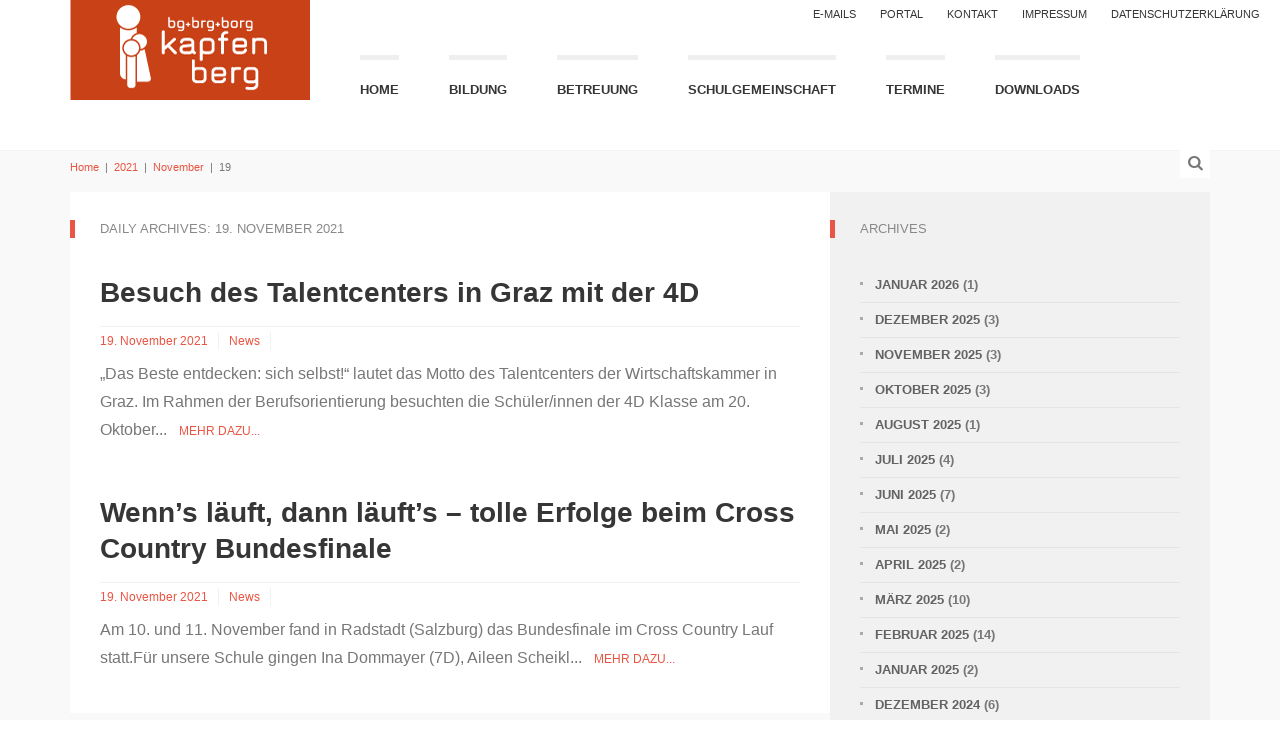

--- FILE ---
content_type: text/html; charset=UTF-8
request_url: https://www.gym-kapfenberg.at/2021/11/19/
body_size: 13062
content:

<!DOCTYPE html>
<!--[if gt IE 8]><html class="no-js ie9-plus" lang="de"><![endif]-->
<html class="no-js" lang="de">
<head>
	<meta charset="UTF-8">
	<meta name="viewport" content="width=device-width, initial-scale=1.0">
	<title>19 | November | 2021 | BG/BRG/BORG Kapfenberg</title>
	<link rel="profile" href="http://gmpg.org/xfn/11">
	<link rel="pingback" href="https://www.gym-kapfenberg.at/xmlrpc.php">
    <link rel="shortcut icon" href="http://www.gym-kapfenberg.at/wp-content/uploads/2017/08/favicon.png">
    <meta name='robots' content='max-image-preview:large' />
<link rel='dns-prefetch' href='//maps.googleapis.com' />
<link rel='dns-prefetch' href='//maxcdn.bootstrapcdn.com' />
<link rel="alternate" type="application/rss+xml" title="BG/BRG/BORG Kapfenberg &raquo; Feed" href="https://www.gym-kapfenberg.at/feed/" />
<link rel="alternate" type="application/rss+xml" title="BG/BRG/BORG Kapfenberg &raquo; Kommentar-Feed" href="https://www.gym-kapfenberg.at/comments/feed/" />
<link rel="alternate" type="text/calendar" title="BG/BRG/BORG Kapfenberg &raquo; iCal Feed" href="https://www.gym-kapfenberg.at/termine/?ical=1" />
<style id='wp-img-auto-sizes-contain-inline-css' type='text/css'>
img:is([sizes=auto i],[sizes^="auto," i]){contain-intrinsic-size:3000px 1500px}
/*# sourceURL=wp-img-auto-sizes-contain-inline-css */
</style>
<style id='wp-emoji-styles-inline-css' type='text/css'>

	img.wp-smiley, img.emoji {
		display: inline !important;
		border: none !important;
		box-shadow: none !important;
		height: 1em !important;
		width: 1em !important;
		margin: 0 0.07em !important;
		vertical-align: -0.1em !important;
		background: none !important;
		padding: 0 !important;
	}
/*# sourceURL=wp-emoji-styles-inline-css */
</style>
<link rel='stylesheet' id='wp-block-library-css' href='https://www.gym-kapfenberg.at/wp-includes/css/dist/block-library/style.min.css?ver=6.9' type='text/css' media='all' />
<style id='wp-block-image-inline-css' type='text/css'>
.wp-block-image>a,.wp-block-image>figure>a{display:inline-block}.wp-block-image img{box-sizing:border-box;height:auto;max-width:100%;vertical-align:bottom}@media not (prefers-reduced-motion){.wp-block-image img.hide{visibility:hidden}.wp-block-image img.show{animation:show-content-image .4s}}.wp-block-image[style*=border-radius] img,.wp-block-image[style*=border-radius]>a{border-radius:inherit}.wp-block-image.has-custom-border img{box-sizing:border-box}.wp-block-image.aligncenter{text-align:center}.wp-block-image.alignfull>a,.wp-block-image.alignwide>a{width:100%}.wp-block-image.alignfull img,.wp-block-image.alignwide img{height:auto;width:100%}.wp-block-image .aligncenter,.wp-block-image .alignleft,.wp-block-image .alignright,.wp-block-image.aligncenter,.wp-block-image.alignleft,.wp-block-image.alignright{display:table}.wp-block-image .aligncenter>figcaption,.wp-block-image .alignleft>figcaption,.wp-block-image .alignright>figcaption,.wp-block-image.aligncenter>figcaption,.wp-block-image.alignleft>figcaption,.wp-block-image.alignright>figcaption{caption-side:bottom;display:table-caption}.wp-block-image .alignleft{float:left;margin:.5em 1em .5em 0}.wp-block-image .alignright{float:right;margin:.5em 0 .5em 1em}.wp-block-image .aligncenter{margin-left:auto;margin-right:auto}.wp-block-image :where(figcaption){margin-bottom:1em;margin-top:.5em}.wp-block-image.is-style-circle-mask img{border-radius:9999px}@supports ((-webkit-mask-image:none) or (mask-image:none)) or (-webkit-mask-image:none){.wp-block-image.is-style-circle-mask img{border-radius:0;-webkit-mask-image:url('data:image/svg+xml;utf8,<svg viewBox="0 0 100 100" xmlns="http://www.w3.org/2000/svg"><circle cx="50" cy="50" r="50"/></svg>');mask-image:url('data:image/svg+xml;utf8,<svg viewBox="0 0 100 100" xmlns="http://www.w3.org/2000/svg"><circle cx="50" cy="50" r="50"/></svg>');mask-mode:alpha;-webkit-mask-position:center;mask-position:center;-webkit-mask-repeat:no-repeat;mask-repeat:no-repeat;-webkit-mask-size:contain;mask-size:contain}}:root :where(.wp-block-image.is-style-rounded img,.wp-block-image .is-style-rounded img){border-radius:9999px}.wp-block-image figure{margin:0}.wp-lightbox-container{display:flex;flex-direction:column;position:relative}.wp-lightbox-container img{cursor:zoom-in}.wp-lightbox-container img:hover+button{opacity:1}.wp-lightbox-container button{align-items:center;backdrop-filter:blur(16px) saturate(180%);background-color:#5a5a5a40;border:none;border-radius:4px;cursor:zoom-in;display:flex;height:20px;justify-content:center;opacity:0;padding:0;position:absolute;right:16px;text-align:center;top:16px;width:20px;z-index:100}@media not (prefers-reduced-motion){.wp-lightbox-container button{transition:opacity .2s ease}}.wp-lightbox-container button:focus-visible{outline:3px auto #5a5a5a40;outline:3px auto -webkit-focus-ring-color;outline-offset:3px}.wp-lightbox-container button:hover{cursor:pointer;opacity:1}.wp-lightbox-container button:focus{opacity:1}.wp-lightbox-container button:focus,.wp-lightbox-container button:hover,.wp-lightbox-container button:not(:hover):not(:active):not(.has-background){background-color:#5a5a5a40;border:none}.wp-lightbox-overlay{box-sizing:border-box;cursor:zoom-out;height:100vh;left:0;overflow:hidden;position:fixed;top:0;visibility:hidden;width:100%;z-index:100000}.wp-lightbox-overlay .close-button{align-items:center;cursor:pointer;display:flex;justify-content:center;min-height:40px;min-width:40px;padding:0;position:absolute;right:calc(env(safe-area-inset-right) + 16px);top:calc(env(safe-area-inset-top) + 16px);z-index:5000000}.wp-lightbox-overlay .close-button:focus,.wp-lightbox-overlay .close-button:hover,.wp-lightbox-overlay .close-button:not(:hover):not(:active):not(.has-background){background:none;border:none}.wp-lightbox-overlay .lightbox-image-container{height:var(--wp--lightbox-container-height);left:50%;overflow:hidden;position:absolute;top:50%;transform:translate(-50%,-50%);transform-origin:top left;width:var(--wp--lightbox-container-width);z-index:9999999999}.wp-lightbox-overlay .wp-block-image{align-items:center;box-sizing:border-box;display:flex;height:100%;justify-content:center;margin:0;position:relative;transform-origin:0 0;width:100%;z-index:3000000}.wp-lightbox-overlay .wp-block-image img{height:var(--wp--lightbox-image-height);min-height:var(--wp--lightbox-image-height);min-width:var(--wp--lightbox-image-width);width:var(--wp--lightbox-image-width)}.wp-lightbox-overlay .wp-block-image figcaption{display:none}.wp-lightbox-overlay button{background:none;border:none}.wp-lightbox-overlay .scrim{background-color:#fff;height:100%;opacity:.9;position:absolute;width:100%;z-index:2000000}.wp-lightbox-overlay.active{visibility:visible}@media not (prefers-reduced-motion){.wp-lightbox-overlay.active{animation:turn-on-visibility .25s both}.wp-lightbox-overlay.active img{animation:turn-on-visibility .35s both}.wp-lightbox-overlay.show-closing-animation:not(.active){animation:turn-off-visibility .35s both}.wp-lightbox-overlay.show-closing-animation:not(.active) img{animation:turn-off-visibility .25s both}.wp-lightbox-overlay.zoom.active{animation:none;opacity:1;visibility:visible}.wp-lightbox-overlay.zoom.active .lightbox-image-container{animation:lightbox-zoom-in .4s}.wp-lightbox-overlay.zoom.active .lightbox-image-container img{animation:none}.wp-lightbox-overlay.zoom.active .scrim{animation:turn-on-visibility .4s forwards}.wp-lightbox-overlay.zoom.show-closing-animation:not(.active){animation:none}.wp-lightbox-overlay.zoom.show-closing-animation:not(.active) .lightbox-image-container{animation:lightbox-zoom-out .4s}.wp-lightbox-overlay.zoom.show-closing-animation:not(.active) .lightbox-image-container img{animation:none}.wp-lightbox-overlay.zoom.show-closing-animation:not(.active) .scrim{animation:turn-off-visibility .4s forwards}}@keyframes show-content-image{0%{visibility:hidden}99%{visibility:hidden}to{visibility:visible}}@keyframes turn-on-visibility{0%{opacity:0}to{opacity:1}}@keyframes turn-off-visibility{0%{opacity:1;visibility:visible}99%{opacity:0;visibility:visible}to{opacity:0;visibility:hidden}}@keyframes lightbox-zoom-in{0%{transform:translate(calc((-100vw + var(--wp--lightbox-scrollbar-width))/2 + var(--wp--lightbox-initial-left-position)),calc(-50vh + var(--wp--lightbox-initial-top-position))) scale(var(--wp--lightbox-scale))}to{transform:translate(-50%,-50%) scale(1)}}@keyframes lightbox-zoom-out{0%{transform:translate(-50%,-50%) scale(1);visibility:visible}99%{visibility:visible}to{transform:translate(calc((-100vw + var(--wp--lightbox-scrollbar-width))/2 + var(--wp--lightbox-initial-left-position)),calc(-50vh + var(--wp--lightbox-initial-top-position))) scale(var(--wp--lightbox-scale));visibility:hidden}}
/*# sourceURL=https://www.gym-kapfenberg.at/wp-includes/blocks/image/style.min.css */
</style>
<style id='wp-block-paragraph-inline-css' type='text/css'>
.is-small-text{font-size:.875em}.is-regular-text{font-size:1em}.is-large-text{font-size:2.25em}.is-larger-text{font-size:3em}.has-drop-cap:not(:focus):first-letter{float:left;font-size:8.4em;font-style:normal;font-weight:100;line-height:.68;margin:.05em .1em 0 0;text-transform:uppercase}body.rtl .has-drop-cap:not(:focus):first-letter{float:none;margin-left:.1em}p.has-drop-cap.has-background{overflow:hidden}:root :where(p.has-background){padding:1.25em 2.375em}:where(p.has-text-color:not(.has-link-color)) a{color:inherit}p.has-text-align-left[style*="writing-mode:vertical-lr"],p.has-text-align-right[style*="writing-mode:vertical-rl"]{rotate:180deg}
/*# sourceURL=https://www.gym-kapfenberg.at/wp-includes/blocks/paragraph/style.min.css */
</style>
<style id='global-styles-inline-css' type='text/css'>
:root{--wp--preset--aspect-ratio--square: 1;--wp--preset--aspect-ratio--4-3: 4/3;--wp--preset--aspect-ratio--3-4: 3/4;--wp--preset--aspect-ratio--3-2: 3/2;--wp--preset--aspect-ratio--2-3: 2/3;--wp--preset--aspect-ratio--16-9: 16/9;--wp--preset--aspect-ratio--9-16: 9/16;--wp--preset--color--black: #000000;--wp--preset--color--cyan-bluish-gray: #abb8c3;--wp--preset--color--white: #ffffff;--wp--preset--color--pale-pink: #f78da7;--wp--preset--color--vivid-red: #cf2e2e;--wp--preset--color--luminous-vivid-orange: #ff6900;--wp--preset--color--luminous-vivid-amber: #fcb900;--wp--preset--color--light-green-cyan: #7bdcb5;--wp--preset--color--vivid-green-cyan: #00d084;--wp--preset--color--pale-cyan-blue: #8ed1fc;--wp--preset--color--vivid-cyan-blue: #0693e3;--wp--preset--color--vivid-purple: #9b51e0;--wp--preset--gradient--vivid-cyan-blue-to-vivid-purple: linear-gradient(135deg,rgb(6,147,227) 0%,rgb(155,81,224) 100%);--wp--preset--gradient--light-green-cyan-to-vivid-green-cyan: linear-gradient(135deg,rgb(122,220,180) 0%,rgb(0,208,130) 100%);--wp--preset--gradient--luminous-vivid-amber-to-luminous-vivid-orange: linear-gradient(135deg,rgb(252,185,0) 0%,rgb(255,105,0) 100%);--wp--preset--gradient--luminous-vivid-orange-to-vivid-red: linear-gradient(135deg,rgb(255,105,0) 0%,rgb(207,46,46) 100%);--wp--preset--gradient--very-light-gray-to-cyan-bluish-gray: linear-gradient(135deg,rgb(238,238,238) 0%,rgb(169,184,195) 100%);--wp--preset--gradient--cool-to-warm-spectrum: linear-gradient(135deg,rgb(74,234,220) 0%,rgb(151,120,209) 20%,rgb(207,42,186) 40%,rgb(238,44,130) 60%,rgb(251,105,98) 80%,rgb(254,248,76) 100%);--wp--preset--gradient--blush-light-purple: linear-gradient(135deg,rgb(255,206,236) 0%,rgb(152,150,240) 100%);--wp--preset--gradient--blush-bordeaux: linear-gradient(135deg,rgb(254,205,165) 0%,rgb(254,45,45) 50%,rgb(107,0,62) 100%);--wp--preset--gradient--luminous-dusk: linear-gradient(135deg,rgb(255,203,112) 0%,rgb(199,81,192) 50%,rgb(65,88,208) 100%);--wp--preset--gradient--pale-ocean: linear-gradient(135deg,rgb(255,245,203) 0%,rgb(182,227,212) 50%,rgb(51,167,181) 100%);--wp--preset--gradient--electric-grass: linear-gradient(135deg,rgb(202,248,128) 0%,rgb(113,206,126) 100%);--wp--preset--gradient--midnight: linear-gradient(135deg,rgb(2,3,129) 0%,rgb(40,116,252) 100%);--wp--preset--font-size--small: 13px;--wp--preset--font-size--medium: 20px;--wp--preset--font-size--large: 36px;--wp--preset--font-size--x-large: 42px;--wp--preset--spacing--20: 0.44rem;--wp--preset--spacing--30: 0.67rem;--wp--preset--spacing--40: 1rem;--wp--preset--spacing--50: 1.5rem;--wp--preset--spacing--60: 2.25rem;--wp--preset--spacing--70: 3.38rem;--wp--preset--spacing--80: 5.06rem;--wp--preset--shadow--natural: 6px 6px 9px rgba(0, 0, 0, 0.2);--wp--preset--shadow--deep: 12px 12px 50px rgba(0, 0, 0, 0.4);--wp--preset--shadow--sharp: 6px 6px 0px rgba(0, 0, 0, 0.2);--wp--preset--shadow--outlined: 6px 6px 0px -3px rgb(255, 255, 255), 6px 6px rgb(0, 0, 0);--wp--preset--shadow--crisp: 6px 6px 0px rgb(0, 0, 0);}:where(.is-layout-flex){gap: 0.5em;}:where(.is-layout-grid){gap: 0.5em;}body .is-layout-flex{display: flex;}.is-layout-flex{flex-wrap: wrap;align-items: center;}.is-layout-flex > :is(*, div){margin: 0;}body .is-layout-grid{display: grid;}.is-layout-grid > :is(*, div){margin: 0;}:where(.wp-block-columns.is-layout-flex){gap: 2em;}:where(.wp-block-columns.is-layout-grid){gap: 2em;}:where(.wp-block-post-template.is-layout-flex){gap: 1.25em;}:where(.wp-block-post-template.is-layout-grid){gap: 1.25em;}.has-black-color{color: var(--wp--preset--color--black) !important;}.has-cyan-bluish-gray-color{color: var(--wp--preset--color--cyan-bluish-gray) !important;}.has-white-color{color: var(--wp--preset--color--white) !important;}.has-pale-pink-color{color: var(--wp--preset--color--pale-pink) !important;}.has-vivid-red-color{color: var(--wp--preset--color--vivid-red) !important;}.has-luminous-vivid-orange-color{color: var(--wp--preset--color--luminous-vivid-orange) !important;}.has-luminous-vivid-amber-color{color: var(--wp--preset--color--luminous-vivid-amber) !important;}.has-light-green-cyan-color{color: var(--wp--preset--color--light-green-cyan) !important;}.has-vivid-green-cyan-color{color: var(--wp--preset--color--vivid-green-cyan) !important;}.has-pale-cyan-blue-color{color: var(--wp--preset--color--pale-cyan-blue) !important;}.has-vivid-cyan-blue-color{color: var(--wp--preset--color--vivid-cyan-blue) !important;}.has-vivid-purple-color{color: var(--wp--preset--color--vivid-purple) !important;}.has-black-background-color{background-color: var(--wp--preset--color--black) !important;}.has-cyan-bluish-gray-background-color{background-color: var(--wp--preset--color--cyan-bluish-gray) !important;}.has-white-background-color{background-color: var(--wp--preset--color--white) !important;}.has-pale-pink-background-color{background-color: var(--wp--preset--color--pale-pink) !important;}.has-vivid-red-background-color{background-color: var(--wp--preset--color--vivid-red) !important;}.has-luminous-vivid-orange-background-color{background-color: var(--wp--preset--color--luminous-vivid-orange) !important;}.has-luminous-vivid-amber-background-color{background-color: var(--wp--preset--color--luminous-vivid-amber) !important;}.has-light-green-cyan-background-color{background-color: var(--wp--preset--color--light-green-cyan) !important;}.has-vivid-green-cyan-background-color{background-color: var(--wp--preset--color--vivid-green-cyan) !important;}.has-pale-cyan-blue-background-color{background-color: var(--wp--preset--color--pale-cyan-blue) !important;}.has-vivid-cyan-blue-background-color{background-color: var(--wp--preset--color--vivid-cyan-blue) !important;}.has-vivid-purple-background-color{background-color: var(--wp--preset--color--vivid-purple) !important;}.has-black-border-color{border-color: var(--wp--preset--color--black) !important;}.has-cyan-bluish-gray-border-color{border-color: var(--wp--preset--color--cyan-bluish-gray) !important;}.has-white-border-color{border-color: var(--wp--preset--color--white) !important;}.has-pale-pink-border-color{border-color: var(--wp--preset--color--pale-pink) !important;}.has-vivid-red-border-color{border-color: var(--wp--preset--color--vivid-red) !important;}.has-luminous-vivid-orange-border-color{border-color: var(--wp--preset--color--luminous-vivid-orange) !important;}.has-luminous-vivid-amber-border-color{border-color: var(--wp--preset--color--luminous-vivid-amber) !important;}.has-light-green-cyan-border-color{border-color: var(--wp--preset--color--light-green-cyan) !important;}.has-vivid-green-cyan-border-color{border-color: var(--wp--preset--color--vivid-green-cyan) !important;}.has-pale-cyan-blue-border-color{border-color: var(--wp--preset--color--pale-cyan-blue) !important;}.has-vivid-cyan-blue-border-color{border-color: var(--wp--preset--color--vivid-cyan-blue) !important;}.has-vivid-purple-border-color{border-color: var(--wp--preset--color--vivid-purple) !important;}.has-vivid-cyan-blue-to-vivid-purple-gradient-background{background: var(--wp--preset--gradient--vivid-cyan-blue-to-vivid-purple) !important;}.has-light-green-cyan-to-vivid-green-cyan-gradient-background{background: var(--wp--preset--gradient--light-green-cyan-to-vivid-green-cyan) !important;}.has-luminous-vivid-amber-to-luminous-vivid-orange-gradient-background{background: var(--wp--preset--gradient--luminous-vivid-amber-to-luminous-vivid-orange) !important;}.has-luminous-vivid-orange-to-vivid-red-gradient-background{background: var(--wp--preset--gradient--luminous-vivid-orange-to-vivid-red) !important;}.has-very-light-gray-to-cyan-bluish-gray-gradient-background{background: var(--wp--preset--gradient--very-light-gray-to-cyan-bluish-gray) !important;}.has-cool-to-warm-spectrum-gradient-background{background: var(--wp--preset--gradient--cool-to-warm-spectrum) !important;}.has-blush-light-purple-gradient-background{background: var(--wp--preset--gradient--blush-light-purple) !important;}.has-blush-bordeaux-gradient-background{background: var(--wp--preset--gradient--blush-bordeaux) !important;}.has-luminous-dusk-gradient-background{background: var(--wp--preset--gradient--luminous-dusk) !important;}.has-pale-ocean-gradient-background{background: var(--wp--preset--gradient--pale-ocean) !important;}.has-electric-grass-gradient-background{background: var(--wp--preset--gradient--electric-grass) !important;}.has-midnight-gradient-background{background: var(--wp--preset--gradient--midnight) !important;}.has-small-font-size{font-size: var(--wp--preset--font-size--small) !important;}.has-medium-font-size{font-size: var(--wp--preset--font-size--medium) !important;}.has-large-font-size{font-size: var(--wp--preset--font-size--large) !important;}.has-x-large-font-size{font-size: var(--wp--preset--font-size--x-large) !important;}
/*# sourceURL=global-styles-inline-css */
</style>

<style id='classic-theme-styles-inline-css' type='text/css'>
/*! This file is auto-generated */
.wp-block-button__link{color:#fff;background-color:#32373c;border-radius:9999px;box-shadow:none;text-decoration:none;padding:calc(.667em + 2px) calc(1.333em + 2px);font-size:1.125em}.wp-block-file__button{background:#32373c;color:#fff;text-decoration:none}
/*# sourceURL=/wp-includes/css/classic-themes.min.css */
</style>
<link rel='stylesheet' id='cff_masonry_css-css' href='https://www.gym-kapfenberg.at/wp-content/plugins/cff-extensions/cff-masonry/css/masonry.css?ver=1.1.3' type='text/css' media='all' />
<link rel='stylesheet' id='cff_carousel_css-css' href='https://www.gym-kapfenberg.at/wp-content/plugins/cff-extensions/cff-carousel/css/carousel.css?ver=1.1' type='text/css' media='all' />
<link rel='stylesheet' id='cff-css' href='https://www.gym-kapfenberg.at/wp-content/plugins/custom-facebook-feed-pro/css/cff-style.css?ver=3.6.1' type='text/css' media='all' />
<link rel='stylesheet' id='sb-font-awesome-css-css' href='https://maxcdn.bootstrapcdn.com/font-awesome/4.7.0/css/font-awesome.min.css?ver=6.9' type='text/css' media='all' />
<link rel='stylesheet' id='document-gallery-css' href='https://www.gym-kapfenberg.at/wp-content/plugins/document-gallery/src/assets/css/style.min.css?ver=5.1.0' type='text/css' media='all' />
<link rel='stylesheet' id='parent-style-css' href='https://www.gym-kapfenberg.at/wp-content/themes/Buntington/style.css?ver=6.9' type='text/css' media='all' />
<link rel='stylesheet' id='child-style-css' href='https://www.gym-kapfenberg.at/wp-content/themes/gymkapfenberg/style.css?ver=1.1.0' type='text/css' media='all' />
<link rel='stylesheet' id='bootstrapcss-css' href='https://www.gym-kapfenberg.at/wp-content/themes/Buntington/bootstrap/css/bootstrap.min.css' type='text/css' media='all' />
<link rel='stylesheet' id='fontawesome-css' href='https://www.gym-kapfenberg.at/wp-content/themes/Buntington/font-awesome/css/font-awesome.min.css' type='text/css' media='all' />
<link rel='stylesheet' id='dropdowncss-css' href='https://www.gym-kapfenberg.at/wp-content/themes/Buntington/js/dropdown-menu/dropdown-menu.css' type='text/css' media='all' />
<link rel='stylesheet' id='swipeboxcss-css' href='https://www.gym-kapfenberg.at/wp-content/themes/Buntington/js/swipebox/css/swipebox.min.css' type='text/css' media='all' />
<link rel='stylesheet' id='audioplayercss-css' href='https://www.gym-kapfenberg.at/wp-content/themes/Buntington/js/audioplayer/audioplayer.css' type='text/css' media='all' />
<link rel='stylesheet' id='stylecss-css' href='https://www.gym-kapfenberg.at/wp-content/themes/gymkapfenberg/style.css' type='text/css' media='all' />
<link rel='stylesheet' id='dynamicstylesheet-css' href='https://www.gym-kapfenberg.at/?dynamic_css=css' type='text/css' media='all' />
<link rel='stylesheet' id='slb_core-css' href='https://www.gym-kapfenberg.at/wp-content/plugins/simple-lightbox/client/css/app.css?ver=2.9.4' type='text/css' media='all' />
<link rel='stylesheet' id='tablepress-default-css' href='https://www.gym-kapfenberg.at/wp-content/tablepress-combined.min.css?ver=63' type='text/css' media='all' />
<link rel='stylesheet' id='abcfsl-staff-list-css' href='https://www.gym-kapfenberg.at/wp-content/plugins/abcfolio-staff-list-pro/css/staff-list.css?ver=4.0.9' type='text/css' media='all' />
<link rel='stylesheet' id='__EPYT__style-css' href='https://www.gym-kapfenberg.at/wp-content/plugins/youtube-embed-plus/styles/ytprefs.min.css?ver=14.2.4' type='text/css' media='all' />
<style id='__EPYT__style-inline-css' type='text/css'>

                .epyt-gallery-thumb {
                        width: 33.333%;
                }
                
/*# sourceURL=__EPYT__style-inline-css */
</style>
		<script type="text/javascript">
			ajaxurl = typeof(ajaxurl) !== 'string' ? 'https://www.gym-kapfenberg.at/wp-admin/admin-ajax.php' : ajaxurl;
		</script>
		<!--n2css--><!--n2js--><script type="text/javascript" src="https://www.gym-kapfenberg.at/wp-includes/js/jquery/jquery.min.js?ver=3.7.1" id="jquery-core-js"></script>
<script type="text/javascript" src="https://www.gym-kapfenberg.at/wp-includes/js/jquery/jquery-migrate.min.js?ver=3.4.1" id="jquery-migrate-js"></script>
<script type="text/javascript" id="__ytprefs__-js-extra">
/* <![CDATA[ */
var _EPYT_ = {"ajaxurl":"https://www.gym-kapfenberg.at/wp-admin/admin-ajax.php","security":"e939d11024","gallery_scrolloffset":"20","eppathtoscripts":"https://www.gym-kapfenberg.at/wp-content/plugins/youtube-embed-plus/scripts/","eppath":"https://www.gym-kapfenberg.at/wp-content/plugins/youtube-embed-plus/","epresponsiveselector":"[\"iframe.__youtube_prefs_widget__\"]","epdovol":"1","version":"14.2.4","evselector":"iframe.__youtube_prefs__[src], iframe[src*=\"youtube.com/embed/\"], iframe[src*=\"youtube-nocookie.com/embed/\"]","ajax_compat":"","maxres_facade":"eager","ytapi_load":"light","pause_others":"","stopMobileBuffer":"1","facade_mode":"","not_live_on_channel":""};
//# sourceURL=__ytprefs__-js-extra
/* ]]> */
</script>
<script type="text/javascript" src="https://www.gym-kapfenberg.at/wp-content/plugins/youtube-embed-plus/scripts/ytprefs.min.js?ver=14.2.4" id="__ytprefs__-js"></script>
<link rel="https://api.w.org/" href="https://www.gym-kapfenberg.at/wp-json/" /><link rel="EditURI" type="application/rsd+xml" title="RSD" href="https://www.gym-kapfenberg.at/xmlrpc.php?rsd" />
<meta name="generator" content="WordPress 6.9" />
<!-- Custom Facebook Feed JS vars -->
<script type="text/javascript">
var cffsiteurl = "https://www.gym-kapfenberg.at/wp-content/plugins";
var cffajaxurl = "https://www.gym-kapfenberg.at/wp-admin/admin-ajax.php";
var cffmetatrans = "false";

var cfflinkhashtags = "true";
</script>
<meta name="tec-api-version" content="v1"><meta name="tec-api-origin" content="https://www.gym-kapfenberg.at"><link rel="alternate" href="https://www.gym-kapfenberg.at/wp-json/tribe/events/v1/" /><link rel="icon" href="https://www.gym-kapfenberg.at/wp-content/uploads/2017/08/cropped-favicon-150x150.png" sizes="32x32" />
<link rel="icon" href="https://www.gym-kapfenberg.at/wp-content/uploads/2017/08/cropped-favicon-300x300.png" sizes="192x192" />
<link rel="apple-touch-icon" href="https://www.gym-kapfenberg.at/wp-content/uploads/2017/08/cropped-favicon-300x300.png" />
<meta name="msapplication-TileImage" content="https://www.gym-kapfenberg.at/wp-content/uploads/2017/08/cropped-favicon-300x300.png" />
		<style type="text/css" id="wp-custom-css">
			/*
Füge deinen eigenen CSS-Code nach diesem Kommentar hinter dem abschließenden Schrägstrich ein. 

Klicke auf das Hilfe-Symbol oben, um mehr zu erfahren.
*/
.pp_description {
    visibility: hidden;
/* Hochstellen der gegenderten Titel in Staff List Pro (Feld F1: Gender-Anpassungen)	Melanie Trenkwalder, 19.04.2023 */
.abcfslSpanMP4 {vertical-align:super;} 
}		</style>
		<!-- ## NXS/OG ## --><!-- ## NXSOGTAGS ## --><!-- ## NXS/OG ## -->
	
</head>

<body class="archive date wp-theme-Buntington wp-child-theme-gymkapfenberg tribe-no-js">

    <!-- device test, don't remove. javascript needed! -->
    <span class="visible-xs"></span><span class="visible-sm"></span><span class="visible-md"></span><span class="visible-lg"></span>
    <!-- device test end -->
    
    <div id="k-functional-wrap">
		<nav class="k-functional-navig"><div class="menu-functional-container"><ul id="menu-functional" class="list-inline pull-right"><li id="menu-item-572" class="menu-item menu-item-type-custom menu-item-object-custom menu-item-572"><a href="http://outlook.com/gym-kapfenberg.at">E-Mails</a></li>
<li id="menu-item-12628" class="menu-item menu-item-type-custom menu-item-object-custom menu-item-12628"><a href="https://resources.portal.at/fcc/bildunglogin/login.php">Portal</a></li>
<li id="menu-item-405" class="menu-item menu-item-type-post_type menu-item-object-page menu-item-405"><a href="https://www.gym-kapfenberg.at/kontakt/">Kontakt</a></li>
<li id="menu-item-487" class="menu-item menu-item-type-post_type menu-item-object-page menu-item-487"><a href="https://www.gym-kapfenberg.at/impressum/">Impressum</a></li>
<li id="menu-item-3630" class="menu-item menu-item-type-post_type menu-item-object-page menu-item-privacy-policy menu-item-3630"><a rel="privacy-policy" href="https://www.gym-kapfenberg.at/datenschutzerklaerung/">Datenschutzerklärung</a></li>
</ul></div></nav>    </div>
    
    <div id="k-head" class="container"><!-- container + head wrapper -->
    
    	<div class="row"><!-- row -->
        
        	<div class="col-lg-12"><!-- column -->
        	
        		        
        		<div id="k-site-logo" class="pull-left"><!-- site logo -->
        		
                                    
                    <h1 class="k-logo">
                    	<a href="https://www.gym-kapfenberg.at/" title="BG/BRG/BORG Kapfenberg" rel="home">
                        	<img src="http://www.gym-kapfenberg.at/wp-content/uploads/2017/09/logo.png" alt="Site Logo" />
                        </a>
                    </h1>
                    
                                        
                    <a id="mobile-nav-switch" href="#drop-down-left"><span class="alter-menu-icon"></span></a><!-- alternative menu button -->
            
            	</div><!-- site logo end -->
            	
				<nav id="k-menu" class="k-main-navig"><div class="menu-hauptmenue-container"><ul id="drop-down-left" class="k-dropdown-menu"><li id="menu-item-8069" class="menu-item menu-item-type-post_type menu-item-object-hom_page menu-item-home menu-item-8069"><a href="https://www.gym-kapfenberg.at/home/home/">Home</a></li>
<li id="menu-item-8070" class="menu-item menu-item-type-post_type menu-item-object-page menu-item-has-children menu-item-8070"><a href="https://www.gym-kapfenberg.at/bildung/">Bildung</a>
<ul class="sub-menu">
	<li id="menu-item-8071" class="menu-item menu-item-type-post_type menu-item-object-page menu-item-8071"><a href="https://www.gym-kapfenberg.at/bildung/schulprogramm/">Schulprogramm</a></li>
	<li id="menu-item-8074" class="menu-item menu-item-type-post_type menu-item-object-page menu-item-8074"><a href="https://www.gym-kapfenberg.at/bildung/wahlmoeglichkeiten/">Wahlmöglichkeiten</a></li>
	<li id="menu-item-11419" class="menu-item menu-item-type-post_type menu-item-object-page menu-item-11419"><a href="https://www.gym-kapfenberg.at/ilb/">ILB</a></li>
	<li id="menu-item-11433" class="menu-item menu-item-type-post_type menu-item-object-page menu-item-11433"><a href="https://www.gym-kapfenberg.at/oberstufe-hilft-unterstufe/">Oberstufe hilft Unterstufe</a></li>
	<li id="menu-item-8072" class="menu-item menu-item-type-post_type menu-item-object-page menu-item-8072"><a href="https://www.gym-kapfenberg.at/bildung/musikklasse/">Musikklasse</a></li>
	<li id="menu-item-8073" class="menu-item menu-item-type-post_type menu-item-object-page menu-item-8073"><a href="https://www.gym-kapfenberg.at/bildung/realgymnasium-neu/">Realgymnasium NEU</a></li>
	<li id="menu-item-9728" class="menu-item menu-item-type-post_type menu-item-object-page menu-item-9728"><a href="https://www.gym-kapfenberg.at/bildung/kluni/">KLUNI &#8211; Nachhaltigkeit</a></li>
	<li id="menu-item-8075" class="menu-item menu-item-type-post_type menu-item-object-page menu-item-8075"><a href="https://www.gym-kapfenberg.at/bildung/notebookklasse/">Notebookklasse</a></li>
	<li id="menu-item-8076" class="menu-item menu-item-type-post_type menu-item-object-page menu-item-8076"><a href="https://www.gym-kapfenberg.at/bildung/berufsorientierung/">Berufsorientierung</a></li>
	<li id="menu-item-13729" class="menu-item menu-item-type-post_type menu-item-object-page menu-item-13729"><a href="https://www.gym-kapfenberg.at/bildung/sportklasse/">Sportklasse Unterstufe</a></li>
	<li id="menu-item-8077" class="menu-item menu-item-type-post_type menu-item-object-page menu-item-8077"><a href="https://www.gym-kapfenberg.at/bildung/eaa/">EAA</a></li>
	<li id="menu-item-8078" class="menu-item menu-item-type-post_type menu-item-object-page menu-item-8078"><a href="https://www.gym-kapfenberg.at/bildung/darstellendes-spiel/">Darstellendes Spiel</a></li>
	<li id="menu-item-8079" class="menu-item menu-item-type-post_type menu-item-object-page menu-item-8079"><a href="https://www.gym-kapfenberg.at/bildung/bibliothek/">Bibliothek</a></li>
	<li id="menu-item-8348" class="menu-item menu-item-type-post_type menu-item-object-page menu-item-8348"><a href="https://www.gym-kapfenberg.at/bildung/foerderangebot-esf/">Förderangebot ESF</a></li>
	<li id="menu-item-12428" class="menu-item menu-item-type-taxonomy menu-item-object-category menu-item-12428"><a href="https://www.gym-kapfenberg.at/category/erasmus/">Erasmus+</a></li>
</ul>
</li>
<li id="menu-item-8080" class="menu-item menu-item-type-post_type menu-item-object-page menu-item-has-children menu-item-8080"><a href="https://www.gym-kapfenberg.at/betreuung/">Betreuung</a>
<ul class="sub-menu">
	<li id="menu-item-8081" class="menu-item menu-item-type-post_type menu-item-object-page menu-item-8081"><a href="https://www.gym-kapfenberg.at/betreuung/schulische-tagesbetreuung/">Schulische Tagesbetreuung</a></li>
	<li id="menu-item-8082" class="menu-item menu-item-type-post_type menu-item-object-page menu-item-has-children menu-item-8082"><a href="https://www.gym-kapfenberg.at/betreuung/konfliktbewaeltigung/">Konfliktbewältigung</a>
	<ul class="sub-menu">
		<li id="menu-item-8085" class="menu-item menu-item-type-post_type menu-item-object-page menu-item-8085"><a href="https://www.gym-kapfenberg.at/betreuung/konfliktbewaeltigung/mediation/">Mediation</a></li>
		<li id="menu-item-8086" class="menu-item menu-item-type-post_type menu-item-object-page menu-item-8086"><a href="https://www.gym-kapfenberg.at/betreuung/konfliktbewaeltigung/schulpsychologischer-dienst/">Schulpsychologie</a></li>
	</ul>
</li>
	<li id="menu-item-8083" class="menu-item menu-item-type-post_type menu-item-object-page menu-item-has-children menu-item-8083"><a href="https://www.gym-kapfenberg.at/betreuung/gesundheit-in-der-schule/">Gesundheit in der Schule</a>
	<ul class="sub-menu">
		<li id="menu-item-8088" class="menu-item menu-item-type-post_type menu-item-object-page menu-item-8088"><a href="https://www.gym-kapfenberg.at/corona-information/">Covid Information</a></li>
		<li id="menu-item-8089" class="menu-item menu-item-type-post_type menu-item-object-page menu-item-8089"><a href="https://www.gym-kapfenberg.at/betreuung/gesundheit-in-der-schule/schularzt/">Schulärztinnen</a></li>
		<li id="menu-item-8090" class="menu-item menu-item-type-post_type menu-item-object-page menu-item-8090"><a href="https://www.gym-kapfenberg.at/betreuung/gesundheit-in-der-schule/schulpsychologischer-dienst/">Schulpsychologischer Dienst</a></li>
		<li id="menu-item-8196" class="menu-item menu-item-type-post_type menu-item-object-page menu-item-8196"><a href="https://www.gym-kapfenberg.at/schulisches-unterstuetzungsteam/">Schulisches Unterstützungsteam</a></li>
	</ul>
</li>
	<li id="menu-item-8084" class="menu-item menu-item-type-post_type menu-item-object-page menu-item-has-children menu-item-8084"><a href="https://www.gym-kapfenberg.at/betreuung/schuelerliga-fussball/">Schülerliga Fußball</a>
	<ul class="sub-menu">
		<li id="menu-item-8093" class="menu-item menu-item-type-taxonomy menu-item-object-tribe_events_cat menu-item-8093"><a href="https://www.gym-kapfenberg.at/termine/kategorie/schuelerliga-fussball/">Termine</a></li>
		<li id="menu-item-8091" class="menu-item menu-item-type-post_type menu-item-object-page menu-item-has-children menu-item-8091"><a href="https://www.gym-kapfenberg.at/betreuung/schuelerliga-fussball/burschen/">Burschen</a>
		<ul class="sub-menu">
			<li id="menu-item-8094" class="menu-item menu-item-type-post_type menu-item-object-page menu-item-8094"><a href="https://www.gym-kapfenberg.at/betreuung/schuelerliga-fussball/burschen/kader-u13u15/">Kader (U13/U15)</a></li>
			<li id="menu-item-8095" class="menu-item menu-item-type-post_type menu-item-object-page menu-item-8095"><a href="https://www.gym-kapfenberg.at/betreuung/schuelerliga-fussball/burschen/halle/">Halle</a></li>
			<li id="menu-item-8096" class="menu-item menu-item-type-post_type menu-item-object-page menu-item-8096"><a href="https://www.gym-kapfenberg.at/betreuung/schuelerliga-fussball/burschen/feld/">Feld</a></li>
		</ul>
</li>
		<li id="menu-item-8092" class="menu-item menu-item-type-post_type menu-item-object-page menu-item-has-children menu-item-8092"><a href="https://www.gym-kapfenberg.at/betreuung/schuelerliga-fussball/maedchen/">Mädchen</a>
		<ul class="sub-menu">
			<li id="menu-item-8097" class="menu-item menu-item-type-post_type menu-item-object-page menu-item-8097"><a href="https://www.gym-kapfenberg.at/betreuung/schuelerliga-fussball/maedchen/kader/">Kader</a></li>
			<li id="menu-item-8099" class="menu-item menu-item-type-post_type menu-item-object-page menu-item-8099"><a href="https://www.gym-kapfenberg.at/betreuung/schuelerliga-fussball/maedchen/halle/">Halle</a></li>
			<li id="menu-item-8098" class="menu-item menu-item-type-post_type menu-item-object-page menu-item-8098"><a href="https://www.gym-kapfenberg.at/betreuung/schuelerliga-fussball/maedchen/feld/">Feld</a></li>
		</ul>
</li>
	</ul>
</li>
</ul>
</li>
<li id="menu-item-8100" class="menu-item menu-item-type-post_type menu-item-object-page menu-item-has-children menu-item-8100"><a href="https://www.gym-kapfenberg.at/team-members/">Schulgemeinschaft</a>
<ul class="sub-menu">
	<li id="menu-item-8101" class="menu-item menu-item-type-post_type menu-item-object-page menu-item-8101"><a href="https://www.gym-kapfenberg.at/team-members/direktion/">Direktion</a></li>
	<li id="menu-item-8102" class="menu-item menu-item-type-post_type menu-item-object-page menu-item-8102"><a href="https://www.gym-kapfenberg.at/team-members/lehrer/">Lehrer/innen</a></li>
	<li id="menu-item-8103" class="menu-item menu-item-type-post_type menu-item-object-page menu-item-8103"><a href="https://www.gym-kapfenberg.at/team-members/schuler/">Schüler/innen</a></li>
	<li id="menu-item-8112" class="menu-item menu-item-type-post_type menu-item-object-page menu-item-8112"><a href="https://www.gym-kapfenberg.at/team-members/schulpersonal/">Schulpersonal</a></li>
	<li id="menu-item-8104" class="menu-item menu-item-type-post_type menu-item-object-page menu-item-8104"><a href="https://www.gym-kapfenberg.at/team-members/elternverein/">Elternverein</a></li>
	<li id="menu-item-8105" class="menu-item menu-item-type-post_type menu-item-object-page menu-item-8105"><a href="https://www.gym-kapfenberg.at/team-members/schuelervertretung/">Schüler:innenvertretung</a></li>
	<li id="menu-item-8106" class="menu-item menu-item-type-post_type menu-item-object-page menu-item-8106"><a href="https://www.gym-kapfenberg.at/kalumni/">Kalumni</a></li>
	<li id="menu-item-8107" class="menu-item menu-item-type-post_type menu-item-object-page menu-item-8107"><a href="https://www.gym-kapfenberg.at/lehrer-innen-im-ruhestand/">Lehrer/innen im Ruhestand</a></li>
	<li id="menu-item-8108" class="menu-item menu-item-type-post_type menu-item-object-page menu-item-8108"><a href="https://www.gym-kapfenberg.at/verstorbene-lehrer-innen/">In memoriam</a></li>
</ul>
</li>
<li id="menu-item-8109" class="menu-item menu-item-type-taxonomy menu-item-object-tribe_events_cat menu-item-8109"><a href="https://www.gym-kapfenberg.at/termine/kategorie/allgemein/">Termine</a></li>
<li id="menu-item-8110" class="menu-item menu-item-type-post_type menu-item-object-page menu-item-8110"><a href="https://www.gym-kapfenberg.at/downloads-2/">Downloads</a></li>
</ul></div></nav>            
            </div><!-- column end -->
            
        </div><!-- row end -->
    
    </div><!-- container + head wrapper end -->
    
    <div id="k-body"><!-- content wrapper -->
    
    	<div class="container"><!-- container -->
        
        	<div class="row"><!-- row -->
            
                <div id="k-top-search" class="col-lg-12 clearfix"><!-- top search -->
                
                    <form action="https://www.gym-kapfenberg.at/" id="top-searchform" method="get" role="search">
                        <div class="input-group">
                            <input type="text" name="s" id="site-search" class="form-control" autocomplete="off" placeholder="Type in keyword(s) then hit Enter on keyboard" />
                        </div>
                    </form>
                    
                    <div id="bt-toggle-search" class="search-icon text-center"><i class="s-open fa fa-search"></i><i class="s-close fa fa-times"></i></div><!-- toggle search button -->
                
                </div><!-- top search end -->
            
            	<div class="k-breadcrumbs col-lg-12 clearfix"><!-- breadcrumbs -->
                
                	
		<div class="breadcrumb-trail breadcrumbs" itemprop="breadcrumb"><span class="trail-begin"><a href="https://www.gym-kapfenberg.at" title="BG/BRG/BORG Kapfenberg" rel="home">Home</a></span>
			 <span class="sep"> &nbsp;|&nbsp; </span> <a href="https://www.gym-kapfenberg.at/2021/" title="2021">2021</a>
			 <span class="sep"> &nbsp;|&nbsp; </span> <a href="https://www.gym-kapfenberg.at/2021/11/" title="November">November</a>
			 <span class="sep"> &nbsp;|&nbsp; </span> <span class="trail-end">19</span>
		</div>                    
                </div><!-- breadcrumbs end -->
                
            </div><!-- row end -->

	<div class="row no-gutter"><!-- row -->

		<div class="col-lg-8 col-md-8"><!-- doc body wrapper -->
		
			<div class="col-padded"><!-- inner custom column -->
			
            	<div class="row gutter"><!-- row -->
                
                	<div class="col-lg-12 col-md-12">
            
                    	<h1 class="title-widget">
	                        Daily Archives: 19. November 2021                    	</h1>
                    
                    </div>
                
                </div><!-- row end -->
				
									
					<div class="row gutter"><!-- row -->
					
					

	<div id="post-8280" class="news-stacked col-lg-12 col-md-12 post-8280 post type-post status-publish format-standard has-post-thumbnail hentry category-news"><!-- content wrap -->
	
		<h1 class="page-title">
			<a href="https://www.gym-kapfenberg.at/2021/11/besuch-des-talentcenters-in-graz-mit-der-4d/" rel="bookmark" title="Permalink to: Besuch des Talentcenters in Graz mit der 4D">Besuch des Talentcenters in Graz mit der 4D</a>
		</h1>
		
		<div class="news-meta"><span class="news-meta-date"><a href="https://www.gym-kapfenberg.at/2021/11/besuch-des-talentcenters-in-graz-mit-der-4d/" title="Permalink to Besuch des Talentcenters in Graz mit der 4D" rel="bookmark"><time datetime="2021-11-19T10:11:00+01:00">19. November 2021</time></a></span><span class="news-meta-category"><a rel="category" class="cat-walk" title="View all posts in News" href="https://www.gym-kapfenberg.at/category/news/">News</a></span><span class="news-meta-comments"><span>Kommentare deaktiviert<span class="screen-reader-text"> für Besuch des Talentcenters in Graz mit der 4D</span></span></span></div>		
		<div class="news-summary">
	
    	<p>„Das Beste entdecken: sich selbst!“ lautet das Motto des Talentcenters der Wirtschaftskammer in Graz. Im Rahmen der Berufsorientierung besuchten die Schüler/innen der 4D Klasse am 20. Oktober... &nbsp; <a href="https://www.gym-kapfenberg.at/2021/11/besuch-des-talentcenters-in-graz-mit-der-4d/" class="moretag">Mehr dazu...</a></p>	
		</div>
	
	</div>



	<div id="post-8239" class="news-stacked col-lg-12 col-md-12 post-8239 post type-post status-publish format-standard has-post-thumbnail hentry category-news"><!-- content wrap -->
	
		<h1 class="page-title">
			<a href="https://www.gym-kapfenberg.at/2021/11/wenns-laeuft-dann-laeufts-tolle-erfolge-beim-cross-country-bundesfinale/" rel="bookmark" title="Permalink to: Wenn&#8217;s läuft, dann läuft&#8217;s &#8211; tolle Erfolge beim Cross Country Bundesfinale">Wenn&#8217;s läuft, dann läuft&#8217;s &#8211; tolle Erfolge beim Cross Country Bundesfinale</a>
		</h1>
		
		<div class="news-meta"><span class="news-meta-date"><a href="https://www.gym-kapfenberg.at/2021/11/wenns-laeuft-dann-laeufts-tolle-erfolge-beim-cross-country-bundesfinale/" title="Permalink to Wenn&#8217;s läuft, dann läuft&#8217;s &#8211; tolle Erfolge beim Cross Country Bundesfinale" rel="bookmark"><time datetime="2021-11-19T09:17:00+01:00">19. November 2021</time></a></span><span class="news-meta-category"><a rel="category" class="cat-walk" title="View all posts in News" href="https://www.gym-kapfenberg.at/category/news/">News</a></span><span class="news-meta-comments"><span>Kommentare deaktiviert<span class="screen-reader-text"> für Wenn&#8217;s läuft, dann läuft&#8217;s &#8211; tolle Erfolge beim Cross Country Bundesfinale</span></span></span></div>		
		<div class="news-summary">
	
    	<p>Am 10. und 11. November fand in Radstadt (Salzburg) das Bundesfinale im Cross Country Lauf statt.Für unsere Schule gingen Ina Dommayer (7D), Aileen Scheikl... &nbsp; <a href="https://www.gym-kapfenberg.at/2021/11/wenns-laeuft-dann-laeufts-tolle-erfolge-beim-cross-country-bundesfinale/" class="moretag">Mehr dazu...</a></p>	
		</div>
	
	</div>

					
					</div><!-- row end -->
					
										
								
			</div><!-- inner custom column end -->
			
		</div><!-- doc body wrapper end -->
			
		<div id="k-sidebar" class="col-lg-4 col-md-4"><!-- sidebar wrapper --><div class="col-padded col-shaded"><!-- inner custom column --><ul class="list-unstyled clear-margins"><!-- widgets --><li id="archives-4" class="widget-container widget_archive"><h2 class="title-widget">Archives</h2>
			<ul>
					<li><a href='https://www.gym-kapfenberg.at/2026/01/'>Januar 2026</a>&nbsp;(1)</li>
	<li><a href='https://www.gym-kapfenberg.at/2025/12/'>Dezember 2025</a>&nbsp;(3)</li>
	<li><a href='https://www.gym-kapfenberg.at/2025/11/'>November 2025</a>&nbsp;(3)</li>
	<li><a href='https://www.gym-kapfenberg.at/2025/10/'>Oktober 2025</a>&nbsp;(3)</li>
	<li><a href='https://www.gym-kapfenberg.at/2025/08/'>August 2025</a>&nbsp;(1)</li>
	<li><a href='https://www.gym-kapfenberg.at/2025/07/'>Juli 2025</a>&nbsp;(4)</li>
	<li><a href='https://www.gym-kapfenberg.at/2025/06/'>Juni 2025</a>&nbsp;(7)</li>
	<li><a href='https://www.gym-kapfenberg.at/2025/05/'>Mai 2025</a>&nbsp;(2)</li>
	<li><a href='https://www.gym-kapfenberg.at/2025/04/'>April 2025</a>&nbsp;(2)</li>
	<li><a href='https://www.gym-kapfenberg.at/2025/03/'>März 2025</a>&nbsp;(10)</li>
	<li><a href='https://www.gym-kapfenberg.at/2025/02/'>Februar 2025</a>&nbsp;(14)</li>
	<li><a href='https://www.gym-kapfenberg.at/2025/01/'>Januar 2025</a>&nbsp;(2)</li>
	<li><a href='https://www.gym-kapfenberg.at/2024/12/'>Dezember 2024</a>&nbsp;(6)</li>
	<li><a href='https://www.gym-kapfenberg.at/2024/11/'>November 2024</a>&nbsp;(6)</li>
	<li><a href='https://www.gym-kapfenberg.at/2024/10/'>Oktober 2024</a>&nbsp;(6)</li>
	<li><a href='https://www.gym-kapfenberg.at/2024/09/'>September 2024</a>&nbsp;(2)</li>
	<li><a href='https://www.gym-kapfenberg.at/2024/07/'>Juli 2024</a>&nbsp;(7)</li>
	<li><a href='https://www.gym-kapfenberg.at/2024/06/'>Juni 2024</a>&nbsp;(4)</li>
	<li><a href='https://www.gym-kapfenberg.at/2024/05/'>Mai 2024</a>&nbsp;(7)</li>
	<li><a href='https://www.gym-kapfenberg.at/2024/04/'>April 2024</a>&nbsp;(6)</li>
	<li><a href='https://www.gym-kapfenberg.at/2024/03/'>März 2024</a>&nbsp;(6)</li>
	<li><a href='https://www.gym-kapfenberg.at/2024/02/'>Februar 2024</a>&nbsp;(4)</li>
	<li><a href='https://www.gym-kapfenberg.at/2024/01/'>Januar 2024</a>&nbsp;(5)</li>
	<li><a href='https://www.gym-kapfenberg.at/2023/12/'>Dezember 2023</a>&nbsp;(1)</li>
	<li><a href='https://www.gym-kapfenberg.at/2023/11/'>November 2023</a>&nbsp;(2)</li>
	<li><a href='https://www.gym-kapfenberg.at/2023/10/'>Oktober 2023</a>&nbsp;(4)</li>
	<li><a href='https://www.gym-kapfenberg.at/2023/09/'>September 2023</a>&nbsp;(3)</li>
	<li><a href='https://www.gym-kapfenberg.at/2023/07/'>Juli 2023</a>&nbsp;(5)</li>
	<li><a href='https://www.gym-kapfenberg.at/2023/06/'>Juni 2023</a>&nbsp;(10)</li>
	<li><a href='https://www.gym-kapfenberg.at/2023/05/'>Mai 2023</a>&nbsp;(5)</li>
	<li><a href='https://www.gym-kapfenberg.at/2023/04/'>April 2023</a>&nbsp;(2)</li>
	<li><a href='https://www.gym-kapfenberg.at/2023/03/'>März 2023</a>&nbsp;(2)</li>
	<li><a href='https://www.gym-kapfenberg.at/2023/02/'>Februar 2023</a>&nbsp;(3)</li>
	<li><a href='https://www.gym-kapfenberg.at/2023/01/'>Januar 2023</a>&nbsp;(1)</li>
	<li><a href='https://www.gym-kapfenberg.at/2022/12/'>Dezember 2022</a>&nbsp;(3)</li>
	<li><a href='https://www.gym-kapfenberg.at/2022/11/'>November 2022</a>&nbsp;(4)</li>
	<li><a href='https://www.gym-kapfenberg.at/2022/10/'>Oktober 2022</a>&nbsp;(3)</li>
	<li><a href='https://www.gym-kapfenberg.at/2022/09/'>September 2022</a>&nbsp;(3)</li>
	<li><a href='https://www.gym-kapfenberg.at/2022/08/'>August 2022</a>&nbsp;(1)</li>
	<li><a href='https://www.gym-kapfenberg.at/2022/07/'>Juli 2022</a>&nbsp;(4)</li>
	<li><a href='https://www.gym-kapfenberg.at/2022/06/'>Juni 2022</a>&nbsp;(5)</li>
	<li><a href='https://www.gym-kapfenberg.at/2022/05/'>Mai 2022</a>&nbsp;(4)</li>
	<li><a href='https://www.gym-kapfenberg.at/2022/04/'>April 2022</a>&nbsp;(5)</li>
	<li><a href='https://www.gym-kapfenberg.at/2022/03/'>März 2022</a>&nbsp;(8)</li>
	<li><a href='https://www.gym-kapfenberg.at/2022/02/'>Februar 2022</a>&nbsp;(1)</li>
	<li><a href='https://www.gym-kapfenberg.at/2022/01/'>Januar 2022</a>&nbsp;(1)</li>
	<li><a href='https://www.gym-kapfenberg.at/2021/12/'>Dezember 2021</a>&nbsp;(2)</li>
	<li><a href='https://www.gym-kapfenberg.at/2021/11/' aria-current="page">November 2021</a>&nbsp;(5)</li>
	<li><a href='https://www.gym-kapfenberg.at/2021/10/'>Oktober 2021</a>&nbsp;(3)</li>
	<li><a href='https://www.gym-kapfenberg.at/2021/09/'>September 2021</a>&nbsp;(5)</li>
	<li><a href='https://www.gym-kapfenberg.at/2021/07/'>Juli 2021</a>&nbsp;(7)</li>
	<li><a href='https://www.gym-kapfenberg.at/2021/06/'>Juni 2021</a>&nbsp;(9)</li>
	<li><a href='https://www.gym-kapfenberg.at/2021/05/'>Mai 2021</a>&nbsp;(5)</li>
	<li><a href='https://www.gym-kapfenberg.at/2021/04/'>April 2021</a>&nbsp;(3)</li>
	<li><a href='https://www.gym-kapfenberg.at/2021/03/'>März 2021</a>&nbsp;(1)</li>
	<li><a href='https://www.gym-kapfenberg.at/2021/02/'>Februar 2021</a>&nbsp;(2)</li>
	<li><a href='https://www.gym-kapfenberg.at/2021/01/'>Januar 2021</a>&nbsp;(2)</li>
	<li><a href='https://www.gym-kapfenberg.at/2020/12/'>Dezember 2020</a>&nbsp;(2)</li>
	<li><a href='https://www.gym-kapfenberg.at/2020/11/'>November 2020</a>&nbsp;(3)</li>
	<li><a href='https://www.gym-kapfenberg.at/2020/10/'>Oktober 2020</a>&nbsp;(2)</li>
	<li><a href='https://www.gym-kapfenberg.at/2020/09/'>September 2020</a>&nbsp;(5)</li>
	<li><a href='https://www.gym-kapfenberg.at/2020/08/'>August 2020</a>&nbsp;(1)</li>
	<li><a href='https://www.gym-kapfenberg.at/2020/06/'>Juni 2020</a>&nbsp;(2)</li>
	<li><a href='https://www.gym-kapfenberg.at/2020/05/'>Mai 2020</a>&nbsp;(3)</li>
	<li><a href='https://www.gym-kapfenberg.at/2020/04/'>April 2020</a>&nbsp;(3)</li>
	<li><a href='https://www.gym-kapfenberg.at/2020/03/'>März 2020</a>&nbsp;(6)</li>
	<li><a href='https://www.gym-kapfenberg.at/2020/02/'>Februar 2020</a>&nbsp;(6)</li>
	<li><a href='https://www.gym-kapfenberg.at/2020/01/'>Januar 2020</a>&nbsp;(8)</li>
	<li><a href='https://www.gym-kapfenberg.at/2019/12/'>Dezember 2019</a>&nbsp;(5)</li>
	<li><a href='https://www.gym-kapfenberg.at/2019/11/'>November 2019</a>&nbsp;(5)</li>
	<li><a href='https://www.gym-kapfenberg.at/2019/10/'>Oktober 2019</a>&nbsp;(6)</li>
	<li><a href='https://www.gym-kapfenberg.at/2019/09/'>September 2019</a>&nbsp;(6)</li>
	<li><a href='https://www.gym-kapfenberg.at/2019/08/'>August 2019</a>&nbsp;(1)</li>
	<li><a href='https://www.gym-kapfenberg.at/2019/06/'>Juni 2019</a>&nbsp;(7)</li>
	<li><a href='https://www.gym-kapfenberg.at/2019/05/'>Mai 2019</a>&nbsp;(7)</li>
	<li><a href='https://www.gym-kapfenberg.at/2019/04/'>April 2019</a>&nbsp;(4)</li>
	<li><a href='https://www.gym-kapfenberg.at/2019/03/'>März 2019</a>&nbsp;(4)</li>
	<li><a href='https://www.gym-kapfenberg.at/2019/02/'>Februar 2019</a>&nbsp;(6)</li>
	<li><a href='https://www.gym-kapfenberg.at/2019/01/'>Januar 2019</a>&nbsp;(3)</li>
	<li><a href='https://www.gym-kapfenberg.at/2018/12/'>Dezember 2018</a>&nbsp;(7)</li>
	<li><a href='https://www.gym-kapfenberg.at/2018/11/'>November 2018</a>&nbsp;(4)</li>
	<li><a href='https://www.gym-kapfenberg.at/2018/10/'>Oktober 2018</a>&nbsp;(6)</li>
	<li><a href='https://www.gym-kapfenberg.at/2018/09/'>September 2018</a>&nbsp;(3)</li>
	<li><a href='https://www.gym-kapfenberg.at/2018/07/'>Juli 2018</a>&nbsp;(1)</li>
	<li><a href='https://www.gym-kapfenberg.at/2018/06/'>Juni 2018</a>&nbsp;(8)</li>
	<li><a href='https://www.gym-kapfenberg.at/2018/05/'>Mai 2018</a>&nbsp;(9)</li>
	<li><a href='https://www.gym-kapfenberg.at/2018/04/'>April 2018</a>&nbsp;(5)</li>
	<li><a href='https://www.gym-kapfenberg.at/2018/03/'>März 2018</a>&nbsp;(8)</li>
	<li><a href='https://www.gym-kapfenberg.at/2018/02/'>Februar 2018</a>&nbsp;(14)</li>
	<li><a href='https://www.gym-kapfenberg.at/2018/01/'>Januar 2018</a>&nbsp;(5)</li>
	<li><a href='https://www.gym-kapfenberg.at/2017/12/'>Dezember 2017</a>&nbsp;(4)</li>
	<li><a href='https://www.gym-kapfenberg.at/2017/11/'>November 2017</a>&nbsp;(7)</li>
	<li><a href='https://www.gym-kapfenberg.at/2017/10/'>Oktober 2017</a>&nbsp;(10)</li>
	<li><a href='https://www.gym-kapfenberg.at/2017/09/'>September 2017</a>&nbsp;(1)</li>
	<li><a href='https://www.gym-kapfenberg.at/2017/08/'>August 2017</a>&nbsp;(1)</li>
	<li><a href='https://www.gym-kapfenberg.at/2017/07/'>Juli 2017</a>&nbsp;(1)</li>
	<li><a href='https://www.gym-kapfenberg.at/2017/06/'>Juni 2017</a>&nbsp;(4)</li>
	<li><a href='https://www.gym-kapfenberg.at/2017/04/'>April 2017</a>&nbsp;(1)</li>
	<li><a href='https://www.gym-kapfenberg.at/2016/06/'>Juni 2016</a>&nbsp;(1)</li>
	<li><a href='https://www.gym-kapfenberg.at/2014/05/'>Mai 2014</a>&nbsp;(1)</li>
	<li><a href='https://www.gym-kapfenberg.at/2013/03/'>März 2013</a>&nbsp;(1)</li>
			</ul>

			</li><li id="calendar-1" class="widget-container widget_calendar"><h2 class="title-widget">Calendar of posting</h2><div id="calendar_wrap" class="calendar_wrap"><table id="wp-calendar" class="wp-calendar-table">
	<caption>November 2021</caption>
	<thead>
	<tr>
		<th scope="col" aria-label="Montag">M</th>
		<th scope="col" aria-label="Dienstag">D</th>
		<th scope="col" aria-label="Mittwoch">M</th>
		<th scope="col" aria-label="Donnerstag">D</th>
		<th scope="col" aria-label="Freitag">F</th>
		<th scope="col" aria-label="Samstag">S</th>
		<th scope="col" aria-label="Sonntag">S</th>
	</tr>
	</thead>
	<tbody>
	<tr><td>1</td><td>2</td><td>3</td><td>4</td><td>5</td><td>6</td><td>7</td>
	</tr>
	<tr>
		<td>8</td><td>9</td><td>10</td><td>11</td><td><a href="https://www.gym-kapfenberg.at/2021/11/12/" aria-label="Beiträge veröffentlicht am 12. November 2021">12</a></td><td>13</td><td>14</td>
	</tr>
	<tr>
		<td><a href="https://www.gym-kapfenberg.at/2021/11/15/" aria-label="Beiträge veröffentlicht am 15. November 2021">15</a></td><td>16</td><td><a href="https://www.gym-kapfenberg.at/2021/11/17/" aria-label="Beiträge veröffentlicht am 17. November 2021">17</a></td><td>18</td><td><a href="https://www.gym-kapfenberg.at/2021/11/19/" aria-label="Beiträge veröffentlicht am 19. November 2021">19</a></td><td>20</td><td>21</td>
	</tr>
	<tr>
		<td>22</td><td>23</td><td>24</td><td>25</td><td>26</td><td>27</td><td>28</td>
	</tr>
	<tr>
		<td>29</td><td>30</td>
		<td class="pad" colspan="5">&nbsp;</td>
	</tr>
	</tbody>
	</table><nav aria-label="Vorherige und nächste Monate" class="wp-calendar-nav">
		<span class="wp-calendar-nav-prev"><a href="https://www.gym-kapfenberg.at/2021/10/">&laquo; Okt.</a></span>
		<span class="pad">&nbsp;</span>
		<span class="wp-calendar-nav-next"><a href="https://www.gym-kapfenberg.at/2021/12/">Dez. &raquo;</a></span>
	</nav></div></li></ul><!-- widgets end --></div><!-- inner custom column end --></div><!-- sidebar wrapper end -->		
	</div><!-- row end -->


        </div><!-- container end -->
    
    </div><!-- content wrapper end -->

    <div id="k-footer"><!-- footer -->
    
    	<div class="container"><!-- container -->
        
        	<div class="row no-gutter"><!-- row -->
            
            	<div class="col-lg-4 col-md-4"><!-- widgets column left -->
            
                    <div class="col-padded col-naked">
                    
                        <ul class="list-unstyled clear-margins"><!-- widgets -->
                        
							<li id="shortcode-widget-3" class="widget-container shortcode_widget"><h2 class="title-widget">Teamsportakademie</h2>						<div class="textwidget"></div>
			</li><li id="block-3" class="widget-container widget_block widget_media_image">
<figure class="wp-block-image size-full"><a href="http://www.teamsportakademie.at/"><img loading="lazy" decoding="async" width="200" height="85" src="https://www.gym-kapfenberg.at/wp-content/uploads/2017/08/teamsport2.png" alt="" class="wp-image-659"/></a></figure>
</li> 
                            
                        </ul><!-- widgets end -->
                         
                    </div>
                    
                </div><!-- widgets column left end -->
                
                <div class="col-lg-4 col-md-4"><!-- widgets column center -->
                
                    <div class="col-padded col-naked">
                    
                        <ul class="list-unstyled clear-margins"><!-- widgets -->
                        
							<li id="sofa_quickcontact-2" class="widget-container widget_sofa_quickcontact"><h2 class="title-widget">Kontakt</h2>
        <div itemscope itemtype="http://data-vocabulary.org/Organization"> 
        
        	<h2 class="title-median m-contact-subject" itemprop="name">BG/BRG/BORG Kapfenberg</h2>
        
        	<div class="m-contact-address" itemprop="address" itemscope itemtype="http://data-vocabulary.org/Address">
        		<span class="m-contact-street" itemprop="street-address">Wiener Straße 123</span>
        		<span class="m-contact-city-region">
        			<span class="m-contact-city" itemprop="locality">Kapfenberg</span>
        			<span class="m-contact-region" itemprop="region">, Steiermark</span>        		</span>
        		<span class="m-contact-zip-country">
        			<span class="m-contact-zip" itemprop="postal-code">8605 </span>
        			<span class="m-contact-country" itemprop="country-name">Österreich</span>
        		</span>
        	</div>
                    	<div class="m-contact-tel-fax">
            	<span class="m-contact-tel">Tel: <span itemprop="tel">05 0248 052</span></span>            	<span class="m-contact-fax">Fax: <span itemprop="fax">05 0248 052 999</span></span>            </div>
                        
                        
            <div class="social-icons">
            
            	<ul class="list-unstyled list-inline">
            	
            		<li>
            			<a href="mailto:peter.zwigl@gym-kapfenberg.at" title="Contact us via email">
            				<i class="fa fa fa-envelope"></i>
            			</a>
            		</li>
            		
            		<li>
            			<a href="https://www.gym-kapfenberg.at/feed/atom/" title="RSS">
            				<i class="fa fa fa-rss"></i>
            			</a>
            		</li>
            	
            		                
                	<li>
                		<a href="https://www.facebook.com/gymkapfenberg/" target="_blank" title="Facebook">
                			<i class="fa fa-facebook"></i>
                		</a>
                	</li>
                    
                                    
                	<li>
                		<a href="https://www.youtube.com/user/GymnasiumKapfenberg" target="_blank" title="YouTube">
                			<i class="fa fa-youtube"></i>
                		</a>
                	</li>
                    
                                    
                </ul>
            
            </div>
                        
        </div>
		</li> 
                            
                        </ul>
                        
                    </div>
                    
                </div><!-- widgets column center end -->
                
                <div class="col-lg-4 col-md-4"><!-- widgets column right -->
                
                    <div class="col-padded col-naked">
                    
                        <ul class="list-unstyled clear-margins"><!-- widgets -->
                        
							<li id="shortcode-widget-2" class="widget-container shortcode_widget"><h2 class="title-widget">Quick Links</h2>						<div class="textwidget"><p><a href="https://eeducation.at/" target="_blank" rel="noopener"><img class="wp-image-1471 aligncenter" src="http://www.gym-kapfenberg.at/wp-content/uploads/2017/09/eeducation-badge.png" alt="" width="145" height="144" /></a></p>
<p>&nbsp;</p>

</div>
			</li>                            
                        </ul> 
                        
                    </div>
                
                </div><!-- widgets column right end -->
            
            </div><!-- row end -->
        
        </div><!-- container end -->
    
    </div><!-- footer end -->
    
    <div id="k-subfooter"><!-- subfooter -->
    
    	<div class="container"><!-- container -->
        
        	<div class="row"><!-- row -->
            
            	<div class="col-lg-12">
                
                	<p class="copy-text text-inverse">© BG/BRG/BORG KAPFENBERG - <a href="https://www.geroba.com">powered by geroba.com</a></p>
                
                </div>
            
            </div><!-- row end -->
        
        </div><!-- container end -->
    
    </div><!-- subfooter end -->
    
	<script type="speculationrules">
{"prefetch":[{"source":"document","where":{"and":[{"href_matches":"/*"},{"not":{"href_matches":["/wp-*.php","/wp-admin/*","/wp-content/uploads/*","/wp-content/*","/wp-content/plugins/*","/wp-content/themes/gymkapfenberg/*","/wp-content/themes/Buntington/*","/*\\?(.+)"]}},{"not":{"selector_matches":"a[rel~=\"nofollow\"]"}},{"not":{"selector_matches":".no-prefetch, .no-prefetch a"}}]},"eagerness":"conservative"}]}
</script>
		<script>
		( function ( body ) {
			'use strict';
			body.className = body.className.replace( /\btribe-no-js\b/, 'tribe-js' );
		} )( document.body );
		</script>
		<script> /* <![CDATA[ */var tribe_l10n_datatables = {"aria":{"sort_ascending":": activate to sort column ascending","sort_descending":": activate to sort column descending"},"length_menu":"Show _MENU_ entries","empty_table":"No data available in table","info":"Showing _START_ to _END_ of _TOTAL_ entries","info_empty":"Showing 0 to 0 of 0 entries","info_filtered":"(filtered from _MAX_ total entries)","zero_records":"No matching records found","search":"Search:","all_selected_text":"All items on this page were selected. ","select_all_link":"Select all pages","clear_selection":"Clear Selection.","pagination":{"all":"All","next":"Next","previous":"Previous"},"select":{"rows":{"0":"","_":": Selected %d rows","1":": Selected 1 row"}},"datepicker":{"dayNames":["Sonntag","Montag","Dienstag","Mittwoch","Donnerstag","Freitag","Samstag"],"dayNamesShort":["So.","Mo.","Di.","Mi.","Do.","Fr.","Sa."],"dayNamesMin":["S","M","D","M","D","F","S"],"monthNames":["Januar","Februar","M\u00e4rz","April","Mai","Juni","Juli","August","September","Oktober","November","Dezember"],"monthNamesShort":["Januar","Februar","M\u00e4rz","April","Mai","Juni","Juli","August","September","Oktober","November","Dezember"],"monthNamesMin":["Jan.","Feb.","M\u00e4rz","Apr.","Mai","Juni","Juli","Aug.","Sep.","Okt.","Nov.","Dez."],"nextText":"Next","prevText":"Prev","currentText":"Today","closeText":"Done","today":"Today","clear":"Clear"}};/* ]]> */ </script><script type="text/javascript" src="https://www.gym-kapfenberg.at/wp-content/plugins/the-events-calendar/common/build/js/user-agent.js?ver=da75d0bdea6dde3898df" id="tec-user-agent-js"></script>
<script type="text/javascript" src="https://www.gym-kapfenberg.at/wp-content/plugins/cff-extensions/cff-carousel/js/carousel.js?ver=1.1" id="cff_carousel_js-js"></script>
<script type="text/javascript" src="https://www.gym-kapfenberg.at/wp-content/plugins/custom-facebook-feed-pro/js/cff-scripts.js?ver=3.6.1" id="cffscripts-js"></script>
<script type="text/javascript" src="https://www.gym-kapfenberg.at/wp-content/plugins/document-gallery/src/assets/js/gallery.min.js?ver=5.1.0" id="document-gallery-js"></script>
<script type="text/javascript" src="https://www.gym-kapfenberg.at/wp-content/themes/Buntington/bootstrap/js/bootstrap.min.js" id="bootstrapjs-js"></script>
<script type="text/javascript" src="https://www.gym-kapfenberg.at/wp-content/themes/Buntington/js/dropdown-menu/dropdown-menu.js" id="dropdownjs-js"></script>
<script type="text/javascript" src="https://www.gym-kapfenberg.at/wp-content/themes/Buntington/js/swipebox/js/jquery.swipebox.min.js" id="swipeboxjs-js"></script>
<script type="text/javascript" src="https://www.gym-kapfenberg.at/wp-content/themes/Buntington/js/jquery.fitvids.js" id="fitvidsjs-js"></script>
<script type="text/javascript" src="https://www.gym-kapfenberg.at/wp-content/themes/Buntington/js/audioplayer/audioplayer.min.js" id="audioplayerjs-js"></script>
<script type="text/javascript" src="https://www.gym-kapfenberg.at/wp-content/themes/Buntington/js/jquery.easy-pie-chart.js" id="easypiechartsjs-js"></script>
<script type="text/javascript" src="https://maps.googleapis.com/maps/api/js?key=AIzaSyBTb7PLLdCI3w92-3GLZ5VzZuRAsS-jdsw" id="gmapsjs-js"></script>
<script type="text/javascript" src="https://www.gym-kapfenberg.at/wp-content/themes/Buntington/js/theme.js" id="themejs-js"></script>
<script type="text/javascript" src="https://www.gym-kapfenberg.at/wp-content/plugins/youtube-embed-plus/scripts/fitvids.min.js?ver=14.2.4" id="__ytprefsfitvids__-js"></script>
<script id="wp-emoji-settings" type="application/json">
{"baseUrl":"https://s.w.org/images/core/emoji/17.0.2/72x72/","ext":".png","svgUrl":"https://s.w.org/images/core/emoji/17.0.2/svg/","svgExt":".svg","source":{"concatemoji":"https://www.gym-kapfenberg.at/wp-includes/js/wp-emoji-release.min.js?ver=6.9"}}
</script>
<script type="module">
/* <![CDATA[ */
/*! This file is auto-generated */
const a=JSON.parse(document.getElementById("wp-emoji-settings").textContent),o=(window._wpemojiSettings=a,"wpEmojiSettingsSupports"),s=["flag","emoji"];function i(e){try{var t={supportTests:e,timestamp:(new Date).valueOf()};sessionStorage.setItem(o,JSON.stringify(t))}catch(e){}}function c(e,t,n){e.clearRect(0,0,e.canvas.width,e.canvas.height),e.fillText(t,0,0);t=new Uint32Array(e.getImageData(0,0,e.canvas.width,e.canvas.height).data);e.clearRect(0,0,e.canvas.width,e.canvas.height),e.fillText(n,0,0);const a=new Uint32Array(e.getImageData(0,0,e.canvas.width,e.canvas.height).data);return t.every((e,t)=>e===a[t])}function p(e,t){e.clearRect(0,0,e.canvas.width,e.canvas.height),e.fillText(t,0,0);var n=e.getImageData(16,16,1,1);for(let e=0;e<n.data.length;e++)if(0!==n.data[e])return!1;return!0}function u(e,t,n,a){switch(t){case"flag":return n(e,"\ud83c\udff3\ufe0f\u200d\u26a7\ufe0f","\ud83c\udff3\ufe0f\u200b\u26a7\ufe0f")?!1:!n(e,"\ud83c\udde8\ud83c\uddf6","\ud83c\udde8\u200b\ud83c\uddf6")&&!n(e,"\ud83c\udff4\udb40\udc67\udb40\udc62\udb40\udc65\udb40\udc6e\udb40\udc67\udb40\udc7f","\ud83c\udff4\u200b\udb40\udc67\u200b\udb40\udc62\u200b\udb40\udc65\u200b\udb40\udc6e\u200b\udb40\udc67\u200b\udb40\udc7f");case"emoji":return!a(e,"\ud83e\u1fac8")}return!1}function f(e,t,n,a){let r;const o=(r="undefined"!=typeof WorkerGlobalScope&&self instanceof WorkerGlobalScope?new OffscreenCanvas(300,150):document.createElement("canvas")).getContext("2d",{willReadFrequently:!0}),s=(o.textBaseline="top",o.font="600 32px Arial",{});return e.forEach(e=>{s[e]=t(o,e,n,a)}),s}function r(e){var t=document.createElement("script");t.src=e,t.defer=!0,document.head.appendChild(t)}a.supports={everything:!0,everythingExceptFlag:!0},new Promise(t=>{let n=function(){try{var e=JSON.parse(sessionStorage.getItem(o));if("object"==typeof e&&"number"==typeof e.timestamp&&(new Date).valueOf()<e.timestamp+604800&&"object"==typeof e.supportTests)return e.supportTests}catch(e){}return null}();if(!n){if("undefined"!=typeof Worker&&"undefined"!=typeof OffscreenCanvas&&"undefined"!=typeof URL&&URL.createObjectURL&&"undefined"!=typeof Blob)try{var e="postMessage("+f.toString()+"("+[JSON.stringify(s),u.toString(),c.toString(),p.toString()].join(",")+"));",a=new Blob([e],{type:"text/javascript"});const r=new Worker(URL.createObjectURL(a),{name:"wpTestEmojiSupports"});return void(r.onmessage=e=>{i(n=e.data),r.terminate(),t(n)})}catch(e){}i(n=f(s,u,c,p))}t(n)}).then(e=>{for(const n in e)a.supports[n]=e[n],a.supports.everything=a.supports.everything&&a.supports[n],"flag"!==n&&(a.supports.everythingExceptFlag=a.supports.everythingExceptFlag&&a.supports[n]);var t;a.supports.everythingExceptFlag=a.supports.everythingExceptFlag&&!a.supports.flag,a.supports.everything||((t=a.source||{}).concatemoji?r(t.concatemoji):t.wpemoji&&t.twemoji&&(r(t.twemoji),r(t.wpemoji)))});
//# sourceURL=https://www.gym-kapfenberg.at/wp-includes/js/wp-emoji-loader.min.js
/* ]]> */
</script>
<script type="text/javascript" id="slb_context">/* <![CDATA[ */if ( !!window.jQuery ) {(function($){$(document).ready(function(){if ( !!window.SLB ) { {$.extend(SLB, {"context":["public","user_guest"]});} }})})(jQuery);}/* ]]> */</script>
    
  </body>
  
</html>

--- FILE ---
content_type: text/css
request_url: https://www.gym-kapfenberg.at/wp-content/themes/gymkapfenberg/style.css?ver=1.1.0
body_size: 1055
content:
/*
 Theme Name:   Buntington@Gym Kapfenberg
 Description:  A child theme for buntington with extensions for Gym Kapfenberg
 Author:       Gernot R. Bauer/Geroba Data Technologies
 Template:     Buntington
 Version:      1.1.0
*/
@import url("../Buntington/style.css");

#comments {
    display: none
}

span.news-meta-comments {
    display: none;
}

/*}*/

/**
 Event list
 */
ul.ecs-event-list, ol.tribe-list-widget {
    list-style-type: none;
    padding: 0;
    margin: 0;
    line-height: normal;
}

.ecs-event-list h4, .tribe-events-list-widget-events h4 {
    margin-top: 10px;
    font-size: 15px;
    text-transform: uppercase;
}

/**
 Klassenvorstand für Klasse
 */
.form-teacher:before {
    content: "Klassenvorstand: ";
    font-weight: bold;
}

/**
  Enlarge document gallery text
 */
.document-gallery .document-icon a {
    font-size: 14px;
}

/**
 Justify news and site content
 */
.news-body {
    text-align: justify;
}

.child-pages ul.children {
    list-style-type: circle;
    list-style-position: inside;
}

/* Do not display image description in galleries */
.pp_description {
    visibility: hidden;
}

/* Colored menu bar */
/*#drop-down-left a {*/
/*font-size: 13px;*/
/*font-weight: 700;*/
/*padding: 20px 0 10px !important;*/
/*text-transform: uppercase;*/
/*border-left: none;*/
/*border-right: none;*/

/*!*border-top: 5px solid #ea5644;*!*/
/*!*border-top: 5px solid #546E7A;*!*/
/*-webkit-transition: all .25s;*/
/*-moz-transition: all .25s;*/
/*transition: all .25s;*/
/*}*/

/* Tribe overrides */

/*.compact.compact-6 .ecs-event {*/
/*width: 100%;*/
/*display: table-row;*/
/*margin-bottom: 5px;*/
/*height: 75px;*/
/*}*/

/*.compact.compact-6 .ecs-event .date_thumb {*/
/*width: 80px;*/
/*display: table-cell;*/
/*text-align: center;*/
/*vertical-align: middle;*/
/*background-color: #eeeeee;*/
/*color: #050505;*/
/*margin-right: 100px;*/
/*}*/

/*.compact.compact-6 .ecs-event .date_thumb .month {*/
/*font-size: 16px;*/
/*text-transform: uppercase;*/
/*margin: 0;*/
/*padding: 0;*/
/*line-height: 1;*/
/*}*/

/*.compact.compact-6 .ecs-event .date_thumb .day {*/
/*font-size: 26px;*/
/*font-weight: bold;*/
/*margin: 0;*/
/*padding: 0;*/
/*line-height: 1;*/
/*}*/

/*.compact.compact-6 .ecs-event .summary, .compact .ecs-event .ecs-thumbnail, .compact .ecs-event .ecs-button {*/
/*display: table-cell;*/
/*vertical-align: middle;*/
/*}*/

/*.compact.compact-6 .ecs-event .ecs-button {*/
/*padding-left: 10px;*/
/*}*/

/*.compact.compact-6 .ecs-event .ecs-thumbnail img {*/
/*max-width: none;*/
/*display: table-cell;*/
/*margin: 0;*/
/*padding: 0;*/
/*}*/

/*.compact.compact-6 .ecs-event .ecs-excerpt {*/
/*margin-top: 5px;*/
/*}*/

.ecs-events.compact.compact-6 {
    display: table;
    text-align: left;
    border-spacing: 5px;
    width: 100%;
}

.compact.compact-6 .ecs-event {
    width: 100%;
    display: table-row;
    margin-bottom: 5px;
    height: 75px;
}

.compact.compact-6 .ecs-event .date_thumb {
    width: 80px;
    display: table-cell;
    text-align: center;
    vertical-align: middle;
    background-color: #eeeeee;
    color: #050505;
}

.compact.compact-6 .ecs-event .date_thumb .month {
    font-size: 16px;
    text-transform: uppercase;
    margin: 0;
    padding: 0;
    line-height: 1;
}

.compact.compact-6 .ecs-event .date_thumb .day {
    font-size: 26px;
    font-weight: bold;
    margin: 0;
    padding: 0;
    line-height: 1;
}

.compact.compact-6 .ecs-event .summary, .compact .ecs-event .ecs-thumbnail, .compact .ecs-event .ecs-button {
    display: table-cell;
    vertical-align: middle;
}

.compact.compact-6 .ecs-event .ecs-button {
    padding-left: 10px;
}

.compact.compact-6 .ecs-event .ecs-thumbnail img {
    max-width: none;
    display: table-cell;
    margin: 0;
    padding: 0;
}

.compact.compact-6 .ecs-event .ecs-excerpt {
    margin-top: 5px;
}

.ecs-events.compact.compact-6 .ecs-button a {
    background-color: #666;
    background-image: none;
    border-radius: 3px;
    border: 0;
    box-shadow: none;
    color: #fff;
    cursor: pointer;
    display: inline-block;
    font-size: 11px;
    font-weight: 700;
    letter-spacing: 1px;
    line-height: normal;
    padding: 6px 9px;
    text-align: center;
    text-decoration: none;
    text-transform: uppercase;
    vertical-align: middle;
    zoom: 1;
    white-space: nowrap;
}